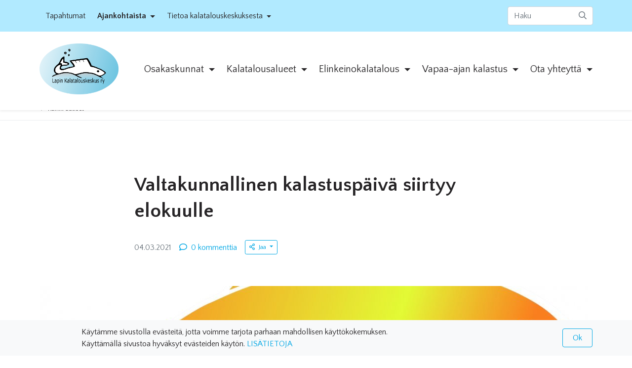

--- FILE ---
content_type: text/html; charset=UTF-8
request_url: https://www.lapinkalatalouskeskus.fi/ajankohtaista/valtakunnallinen-kalastuspaiva-siirtyy-elokuulle.html
body_size: 6281
content:
<!doctype html>
<html lang="fi">
	<head>
		<meta charset="utf-8">
		<meta name="viewport" content="width=device-width, initial-scale=1, shrink-to-fit=no">

		<link crossorigin rel="preconnect" href="https://fonts.googleapis.com/" >
<link crossorigin rel="preconnect" href="https://fonts.gstatic.com/">
<link crossorigin rel="preconnect" href="https://code.jquery.com">
<link crossorigin rel="preconnect" href="https://cdnjs.cloudflare.com">
		
		<script>
	var LANG = 'fi';
	var TRANSLATIONS = {
		'submit': 	'Lähetä',
		'cancel': 	'Peruuta',
		'page': 	'Sivu',
		'example': {
			'key': 'value'
		},
	};
	var AJAX = {};
</script>

				<script defer src="https://code.jquery.com/jquery-3.4.1.min.js" integrity="sha256-CSXorXvZcTkaix6Yvo6HppcZGetbYMGWSFlBw8HfCJo=" crossorigin="anonymous"></script>
<script defer src="https://cdnjs.cloudflare.com/ajax/libs/popper.js/1.14.3/umd/popper.min.js" integrity="sha384-ZMP7rVo3mIykV+2+9J3UJ46jBk0WLaUAdn689aCwoqbBJiSnjAK/l8WvCWPIPm49" crossorigin="anonymous"></script>
<script defer src="https://stackpath.bootstrapcdn.com/bootstrap/4.3.1/js/bootstrap.min.js" integrity="sha384-JjSmVgyd0p3pXB1rRibZUAYoIIy6OrQ6VrjIEaFf/nJGzIxFDsf4x0xIM+B07jRM" crossorigin="anonymous"></script>

<script defer src="https://cdnjs.cloudflare.com/ajax/libs/jQuery.mmenu/7.3.3/jquery.mmenu.js" integrity="sha256-2cndwgQvIn/cRAYfxt2NyttNIy1wRM9oW7PIP6JHxrw=" crossorigin="anonymous"></script>
<script defer src="https://cdnjs.cloudflare.com/ajax/libs/jQuery.mmenu/7.3.3/addons/fixedelements/jquery.mmenu.fixedelements.js" integrity="sha256-Qoo/PItYGC8CLNbIj1+EHYDVR/v+Mknb5eBnk6HQx4E=" crossorigin="anonymous"></script>
<script defer src="https://cdnjs.cloudflare.com/ajax/libs/jQuery.mmenu/7.3.3/addons/keyboardnavigation/jquery.mmenu.keyboardnavigation.js" integrity="sha256-TjGWtyHmx7zsuIZjnnQKkEhx1Pxv9rYK8mCVCGd7iCM=" crossorigin="anonymous"></script>

<script defer src="https://www.lapinkalatalouskeskus.fi/media/layout/vendor/ab-datepicker-master/js/datepicker.min.js"></script>
<script defer src="https://www.lapinkalatalouskeskus.fi/media/layout/vendor/shariff/shariff.min.js"></script>


<script defer src="https://www.lapinkalatalouskeskus.fi/media/layout/build-kalatalouskeskus/js/main.js?_=1594727048"></script>

		<link rel="stylesheet" href="https://fonts.googleapis.com/css?family=Quattrocento+Sans:400,700&display=swap">

<link rel="stylesheet" href="https://cdnjs.cloudflare.com/ajax/libs/jQuery.mmenu/7.3.3/jquery.mmenu.css" integrity="sha256-Y/7Iu7Hes8G/ST0+gdDuari7/q5jEWtgHotby6YSmyc=" crossorigin="anonymous" />
<link rel="stylesheet" href="https://cdnjs.cloudflare.com/ajax/libs/jQuery.mmenu/7.3.3/extensions/pagedim/jquery.mmenu.pagedim.css" integrity="sha256-iCcb06pXx5W/3ggLPSJHYPVZzmzO2IR925i/+QfD2KE=" crossorigin="anonymous" />
<link rel="stylesheet" href="https://cdnjs.cloudflare.com/ajax/libs/jQuery.mmenu/7.3.3/extensions/positioning/jquery.mmenu.positioning.css" integrity="sha256-+RhhJ8dtplQUoMll/2dXJ9tgVdf5LBsIfXe4Gu/8v08=" crossorigin="anonymous" />
<link rel="stylesheet" href="https://cdnjs.cloudflare.com/ajax/libs/jQuery.mmenu/7.3.3/extensions/effects/jquery.mmenu.effects.css" integrity="sha256-ugSHSfp3E/LlG3gFDwqsPl7dKmZHck87lVCFU7pzGbc=" crossorigin="anonymous" />
<link rel="stylesheet" href="https://cdnjs.cloudflare.com/ajax/libs/jQuery.mmenu/7.3.3/extensions/themes/jquery.mmenu.themes.css" integrity="sha256-Pu/XoT5/dEtlCClIut2dv/wQ57auIKSASvswiQN6t00=" crossorigin="anonymous" />

<link rel="stylesheet" href="https://www.lapinkalatalouskeskus.fi/media/layout/vendor/ab-datepicker-master/css/datepicker.css">
<link rel="stylesheet" href="https://www.lapinkalatalouskeskus.fi/media/layout/vendor/shariff/shariff.min.css">

	<link rel="stylesheet" href="https://www.lapinkalatalouskeskus.fi/media/layout/build-kalatalouskeskus/css/main.css?_=1594727047">
	<link rel="stylesheet" href="https://www.lapinkalatalouskeskus.fi/media/layout/build-kalatalouskeskus/css/print.css?_=1594727048" media="print">

				
		<link rel="apple-touch-icon" sizes="180x180" href="https://www.lapinkalatalouskeskus.fi/media/layout/img/kalatalous/favicon/apple-touch-icon.png">
<link rel="icon" type="image/png" sizes="32x32" href="https://www.lapinkalatalouskeskus.fi/media/layout/img/kalatalous/favicon/favicon-32x32.png">
<link rel="icon" type="image/png" sizes="16x16" href="https://www.lapinkalatalouskeskus.fi/media/layout/img/kalatalous/favicon/favicon-16x16.png">
<link rel="manifest" href="https://www.lapinkalatalouskeskus.fi/media/layout/img/kalatalous/favicon/site.webmanifest">
<link rel="mask-icon" href="https://www.lapinkalatalouskeskus.fi/media/layout/img/kalatalous/favicon/safari-pinned-tab.svg" color="#5bbad5">
<meta name="msapplication-TileColor" content="#00aba9">
<meta name="theme-color" content="#ffffff">

		<title>Valtakunnallinen kalastuspäivä siirtyy elokuulle - Lapin Kalatalouskeskus ry neuvoo kalatalousasioissa</title>            
		<meta name="description" content="Olemme maakunnallinen kalatalouden kehittämis- ja edistämisjärjestö. Palvelemme muun muassa kalastukseen ja kalastuksen järjestämiseen sekä ohjaamiseen liittyvissä kysymyksissä. Opastamme osakaskunta- ja kalastalousaluetoiminnassa.">

				<meta property="og:site_name" content="Lapin Kalatalouskeskus ry neuvoo kalatalousasioissa">
		<meta property="og:url" content="https://www.lapinkalatalouskeskus.fi/ajankohtaista/valtakunnallinen-kalastuspaiva-siirtyy-elokuulle.html">
		<meta property="og:title" content="Valtakunnallinen kalastuspäivä siirtyy elokuulle - Lapin Kalatalouskeskus ry neuvoo kalatalousasioissa">
		<meta property="og:description" content="Olemme maakunnallinen kalatalouden kehittämis- ja edistämisjärjestö. Palvelemme muun muassa kalastukseen ja kalastuksen järjestämiseen sekä ohjaamiseen liittyvissä kysymyksissä. Opastamme osakaskunta- ja kalastalousaluetoiminnassa.">
		<meta name="twitter:card" content="summary">
		<meta name="twitter:title" content="Valtakunnallinen kalastuspäivä siirtyy elokuulle - Lapin Kalatalouskeskus ry neuvoo kalatalousasioissa">
		<meta name="twitter:description" content="Olemme maakunnallinen kalatalouden kehittämis- ja edistämisjärjestö. Palvelemme muun muassa kalastukseen ja kalastuksen järjestämiseen sekä ohjaamiseen liittyvissä kysymyksissä. Opastamme osakaskunta- ja kalastalousaluetoiminnassa.">
		<meta name="twitter:url" content="https://www.lapinkalatalouskeskus.fi/ajankohtaista/valtakunnallinen-kalastuspaiva-siirtyy-elokuulle.html">
		<meta name="twitter:domain" content="https://www.lapinkalatalouskeskus.fi">
		<!--
		<meta name="twitter:site" content="@lianatech">
		<meta name="twitter:creator" content="@lianatech">
		-->

				<meta name="twitter:card" content="summary_large_image">
		<meta property="og:type" content="article">
		


	



	
	<meta property="og:image" content="https://www.lapinkalatalouskeskus.fi/media/kuvat/kalatalouskeskus-kuvat/cache/vakapa-logo_suomi_cholla-600x9999,q=85.jpg">
	


<link rel="canonical" href="https://www.lapinkalatalouskeskus.fi/ajankohtaista/valtakunnallinen-kalastuspaiva-siirtyy-elokuulle">		
		
				
		
		<meta http-equiv="Content-Type" content="text/html; charset=UTF-8" />
<link rel="canonical" href="https://www.lapinkalatalouskeskus.fi/ajankohtaista/valtakunnallinen-kalastuspaiva-siirtyy-elokuulle.html" />
<link rel="alternate" href="https://www.lapinkalatalouskeskus.fi/ajankohtaista/valtakunnallinen-kalastuspaiva-siirtyy-elokuulle.html" hreflang="fi">
<link rel="alternate" href="https://www.lapinkalatalouskeskus.fi/ajankohtaista/valtakunnallinen-kalastuspaiva-siirtyy-elokuulle.html" hreflang="x-default">

		

	</head>

		<body>
		<div data-mmenu>
			<header class="Header mb-9 mb-md-10 mb-lg-12">
				<div class="NotificationBar py-3 bg-100 js-notification-bar" id="notificationBar" tabindex="-1" role="dialog">
	<div class="container" role="document">
		<div class="row align-items-center">		
			<div class="Editor col-9">
				<section class="Editor container ">
	<div class="row">
		<div class="col-12 col-lg-10 offset-lg-1"><p>K&auml;yt&auml;mme sivustolla ev&auml;steit&auml;, jotta voimme tarjota parhaan mahdollisen k&auml;ytt&ouml;kokemuksen. K&auml;ytt&auml;m&auml;ll&auml; sivustoa hyv&auml;ksyt ev&auml;steiden k&auml;yt&ouml;n. <a href="https://www.proagria.fi/sisalto/proagrian-tietosuojaseloste-10047" target="_blank">LIS&Auml;TIETOJA</a></p>		</div>
	</div>
</section>			</div>
			<div class="col-3 text-right">
				<button class="btn btn-outline-primary js-notification-bar-close" type="button">
					Ok				</button>
			</div>
		</div>
	</div>
</div>
<div class="TopBar d-none d-lg-block bg-blue-light js-top-bar js-mmenu-fixed">
	<a class="sr-only sr-only-focusable" href="#mainContent">Siirry pääsisältöön (Paina Enter)</a>

	<div class="container">
		<nav class="p-0 py-lg-3 d-none d-md-flex align-items-center" aria-label="Header linkit">
		
			<ul class="list-unstyled d-flex align-items-center w-100 m-0">
				
<li class="nav-item my-auto text-center   first level1">
	
	<a class="MenuMain__Link nav-link  px-3 px-lg-3 first level1" href="https://www.lapinkalatalouskeskus.fi/tapahtumat.html" >
		Tapahtumat
	</a>
	

	
</li>


<li class="nav-item my-auto text-center active dropdown hoverable current level1 hasSubItems">
	
	<a class="MenuMain__Link nav-link dropdown-toggle  px-3 px-lg-3 font-weight-bold current level1 hasSubItems"
		href="https://www.lapinkalatalouskeskus.fi/ajankohtaista.html"
		id="navbarDropdown219"
		role="button"
		aria-expanded="false"
		aria-current="page"
	>
		Ajankohtaista
	</a>
	

	
	<div class="dropdown-menu" aria-labelledby="navbarDropdown219">
		
<a class="MenuMain__Link dropdown-item " href="https://www.lapinkalatalouskeskus.fi/ajankohtaista/uutiskirjeet.html" >Uutiskirjeet</a>


	</div>
	
</li>


<li class="nav-item my-auto text-center  dropdown hoverable last level1 hasSubItems">
	
	<a class="MenuMain__Link nav-link dropdown-toggle mr-lg-n3 px-3 px-lg-3 last level1 hasSubItems"
		href="https://www.lapinkalatalouskeskus.fi/tietoa-kalatalouskeskuksesta.html"
		id="navbarDropdown206"
		role="button"
		aria-expanded="false"
		
	>
		Tietoa kalatalouskeskuksesta
	</a>
	

	
	<div class="dropdown-menu" aria-labelledby="navbarDropdown206">
		
<a class="MenuMain__Link dropdown-item " href="https://www.lapinkalatalouskeskus.fi/tietoa-kalatalouskeskuksesta/liity-jaseneksi.html" >Liity jäseneksi</a>


<a class="MenuMain__Link dropdown-item " href="https://www.lapinkalatalouskeskus.fi/tietoa-kalatalouskeskuksesta/laskutusosoite.html" >Laskutusosoite</a>


<a class="MenuMain__Link dropdown-item " href="https://www.lapinkalatalouskeskus.fi/tietoa-kalatalouskeskuksesta/diedut-guolledoalloguovddazis.html" >Dieđut guolledoalloguovddážis</a>


	</div>
	
</li>

			</ul>
			
				<!-- Search -->
				<div class="Header__Search nav-item d-lg-block" id="headerSearch">
					<form class="form-inline px-4 pb-5 p-lg-0 ml-lg-4 ml-xl-6" action="https://www.lapinkalatalouskeskus.fi/hakutulokset.html">
						<div class="Header__SearchGroup input-group w-100">
							<input class="form-control pr-9 rounded" type="search" name="q" placeholder="Haku" aria-label="Haku">
							<div class="position-relative input-group-append">
								<button class="Header__SearchButton btn btn-transparent px-3" type="submit" aria-label="submit-search">
									<i class="Header__SearchIcon far fa-search"></i>
								</button>
							</div>
						</div>
					</form>
				</div>
			
		</nav>
	</div>
</div>
<div class="MenuMain shadow-sm bg-white js-menu-main js-mmenu-fixed">
	<div class="container">

		<div class="py-3 py-lg-7 pb-lg-5 d-flex align-items-center justify-content-between">

			<!-- Logo -->
			<a class="" href="https://www.lapinkalatalouskeskus.fi">
				<img class="MenuMain__Logo d-inline-block w-100 h-auto mr-4" style="max-width: 160px;" src="https://www.lapinkalatalouskeskus.fi/media/layout/img/logos/logo-sininen-tekstilla.png" alt="Lapin Kalatalouskeskus ry logo">
			</a>

			<!-- Desktop navigation -->
			<nav class="navbar navbar-expand-md d-none d-xl-block ml-lg-auto p-0" aria-label="Päävalikko" >
				<ul class="navbar-nav">
					
<li class="nav-item my-auto text-center  dropdown hoverable first level1 hasSubItems">
	
	<a class="MenuMain__Link nav-link dropdown-toggle  px-3 px-lg-3 py-3 font-size-lg-5  first level1 hasSubItems"
		href="https://www.lapinkalatalouskeskus.fi/osakaskunnat.html"
		id="navbarDropdown196"
		role="button"
		aria-expanded="false"
		
	>
		Osakaskunnat
	</a>
	

	
	<div class="dropdown-menu" aria-labelledby="navbarDropdown196">
		
<a class="MenuMain__Link dropdown-item " href="https://www.lapinkalatalouskeskus.fi/osakaskunnat/osakaskuntien-saannot.html" >Osakaskuntien säännöt</a>

<a class="MenuMain__Link dropdown-item " href="https://www.lapinkalatalouskeskus.fi/osakaskunnat/materiaali.html" >Materiaali</a>

<a class="MenuMain__Link dropdown-item " href="https://www.lapinkalatalouskeskus.fi/osakaskunnat/osoitteenmuutos-jarjestolle.html" >Osoitteenmuutos järjestölle</a>

<a class="MenuMain__Link dropdown-item " href="https://www.lapinkalatalouskeskus.fi/osakaskunnat/osoitteenmuutos-viranomaisille.html" >Osoitteenmuutos viranomaisille</a>

<a class="MenuMain__Link dropdown-item " href="https://www.lapinkalatalouskeskus.fi/osakaskunnat/osolasgottit.html" >Osolašgottit</a>

<a class="MenuMain__Link dropdown-item " href="https://www.lapinkalatalouskeskus.fi/osakaskunnat/osolasgotti-cujuhusnuppastus-virgeoapmahaccaide.html" >Osolašgotti čujuhusnuppástus virgeoapmahaččaide</a>

<a class="MenuMain__Link dropdown-item " href="https://www.lapinkalatalouskeskus.fi/osakaskunnat/osakaskunnat-ilmoittavat.html" >Osakaskunnat ilmoittavat</a>

	</div>
	
</li>

<li class="nav-item my-auto text-center  dropdown hoverable level1 hasSubItems">
	
	<a class="MenuMain__Link nav-link dropdown-toggle  px-3 px-lg-3 py-3 font-size-lg-5  level1 hasSubItems"
		href="https://www.lapinkalatalouskeskus.fi/kalatalousalueet.html"
		id="navbarDropdown200"
		role="button"
		aria-expanded="false"
		
	>
		Kalatalousalueet
	</a>
	

	
	<div class="dropdown-menu" aria-labelledby="navbarDropdown200">
		
<a class="MenuMain__Link dropdown-item " href="https://www.lapinkalatalouskeskus.fi/kalatalousalueet/kalatalousalueet-lapissa.html" >Kalatalousalueet Lapissa</a>

<a class="MenuMain__Link dropdown-item " href="https://www.lapinkalatalouskeskus.fi/kalatalousalueet/guolledoalloguovllut.html" >Guolledoalloguovllut</a>

	</div>
	
</li>

<li class="nav-item my-auto text-center  dropdown hoverable level1 hasSubItems">
	
	<a class="MenuMain__Link nav-link dropdown-toggle  px-3 px-lg-3 py-3 font-size-lg-5  level1 hasSubItems"
		href="https://www.lapinkalatalouskeskus.fi/elinkeinokalatalous.html"
		id="navbarDropdown186"
		role="button"
		aria-expanded="false"
		
	>
		Elinkeinokalatalous
	</a>
	

	
	<div class="dropdown-menu" aria-labelledby="navbarDropdown186">
		
<a class="MenuMain__Link dropdown-item " href="https://www.lapinkalatalouskeskus.fi/elinkeinokalatalous/kaupallinen-kalastus.html" >Kaupallinen kalastus</a>

<a class="MenuMain__Link dropdown-item " href="https://www.lapinkalatalouskeskus.fi/elinkeinokalatalous/kalastusmatkailu.html" >Kalastusmatkailu</a>

<a class="MenuMain__Link dropdown-item " href="https://www.lapinkalatalouskeskus.fi/elinkeinokalatalous/vesiviljely.html" >Vesiviljely</a>

	</div>
	
</li>

<li class="nav-item my-auto text-center  dropdown hoverable level1 hasSubItems">
	
	<a class="MenuMain__Link nav-link dropdown-toggle  px-3 px-lg-3 py-3 font-size-lg-5  level1 hasSubItems"
		href="https://www.lapinkalatalouskeskus.fi/vapaa-ajan-kalastus.html"
		id="navbarDropdown190"
		role="button"
		aria-expanded="false"
		
	>
		Vapaa-ajan kalastus
	</a>
	

	
	<div class="dropdown-menu" aria-labelledby="navbarDropdown190">
		
<a class="MenuMain__Link dropdown-item " href="https://www.lapinkalatalouskeskus.fi/vapaa-ajan-kalastus/kalastusluvat.html" >Kalastusluvat</a>

<a class="MenuMain__Link dropdown-item " href="https://www.lapinkalatalouskeskus.fi/vapaa-ajan-kalastus/guolastanlobit.html" >Guolástanlobit</a>

<a class="MenuMain__Link dropdown-item " href="https://www.lapinkalatalouskeskus.fi/vapaa-ajan-kalastus/kalastuksen-valvonta.html" >Kalastuksen valvonta</a>

	</div>
	
</li>

<li class="nav-item my-auto text-center  dropdown hoverable last level1 hasSubItems">
	
	<a class="MenuMain__Link nav-link dropdown-toggle mr-lg-n3 px-3 px-lg-3 py-3 font-size-lg-5  last level1 hasSubItems"
		href="https://www.lapinkalatalouskeskus.fi/ota-yhteytta.html"
		id="navbarDropdown209"
		role="button"
		aria-expanded="false"
		
	>
		Ota yhteyttä
	</a>
	

	
	<div class="dropdown-menu" aria-labelledby="navbarDropdown209">
		
<a class="MenuMain__Link dropdown-item " href="https://www.lapinkalatalouskeskus.fi/ota-yhteytta/hallitus.html" >Hallitus</a>

	</div>
	
</li>
				</ul>
			</nav>

			<!-- Mobile/tablet mmenu navigation -->
			<nav class="d-xl-none js-menu-main" id="menuMobile" aria-label="Päävalikko" >
				<ul class="list-unstyled m-0">
					<li>
	<a class="MenuMain__Link px-5 px-lg-3 py-3 font-size-lg-5 font-weight-bold first level1 hasSubItems" href="https://www.lapinkalatalouskeskus.fi/osakaskunnat.html" >
		Osakaskunnat
	</a>
	
	
	<ul class="MenuMain__Submenu">
	<li>
	<a class="MenuMain__Link px-5 px-lg-3 py-3 font-size-lg-5  first level2" href="https://www.lapinkalatalouskeskus.fi/osakaskunnat/osakaskuntien-saannot.html" >
		Osakaskuntien säännöt
	</a>
	
	
</li><li>
	<a class="MenuMain__Link px-5 px-lg-3 py-3 font-size-lg-5  level2" href="https://www.lapinkalatalouskeskus.fi/osakaskunnat/materiaali.html" >
		Materiaali
	</a>
	
	
</li><li>
	<a class="MenuMain__Link px-5 px-lg-3 py-3 font-size-lg-5  level2" href="https://www.lapinkalatalouskeskus.fi/osakaskunnat/osoitteenmuutos-jarjestolle.html" >
		Osoitteenmuutos järjestölle
	</a>
	
	
</li><li>
	<a class="MenuMain__Link px-5 px-lg-3 py-3 font-size-lg-5  level2" href="https://www.lapinkalatalouskeskus.fi/osakaskunnat/osoitteenmuutos-viranomaisille.html" >
		Osoitteenmuutos viranomaisille
	</a>
	
	
</li><li>
	<a class="MenuMain__Link px-5 px-lg-3 py-3 font-size-lg-5  level2" href="https://www.lapinkalatalouskeskus.fi/osakaskunnat/osolasgottit.html" >
		Osolašgottit
	</a>
	
	
</li><li>
	<a class="MenuMain__Link px-5 px-lg-3 py-3 font-size-lg-5  level2" href="https://www.lapinkalatalouskeskus.fi/osakaskunnat/osolasgotti-cujuhusnuppastus-virgeoapmahaccaide.html" >
		Osolašgotti čujuhusnuppástus virgeoapmahaččaide
	</a>
	
	
</li><li>
	<a class="MenuMain__Link px-5 px-lg-3 py-3 font-size-lg-5  last level2 hasSubItems" href="https://www.lapinkalatalouskeskus.fi/osakaskunnat/osakaskunnat-ilmoittavat.html" >
		Osakaskunnat ilmoittavat
	</a>
	
	
	<ul class="MenuMain__Submenu">
	<li>
	<a class="MenuMain__Link px-5 px-lg-3 py-3 font-size-lg-5  first last level3" href="https://www.lapinkalatalouskeskus.fi/osakaskunnat/osakaskunnat-ilmoittavat/jaksamon-osakaskunta.html" >
		Jaksamon osakaskunta
	</a>
	
	
</li>
	</ul>
	
</li>
	</ul>
	
</li><li>
	<a class="MenuMain__Link px-5 px-lg-3 py-3 font-size-lg-5 font-weight-bold level1 hasSubItems" href="https://www.lapinkalatalouskeskus.fi/kalatalousalueet.html" >
		Kalatalousalueet
	</a>
	
	
	<ul class="MenuMain__Submenu">
	<li>
	<a class="MenuMain__Link px-5 px-lg-3 py-3 font-size-lg-5  first level2" href="https://www.lapinkalatalouskeskus.fi/kalatalousalueet/kalatalousalueet-lapissa.html" >
		Kalatalousalueet Lapissa
	</a>
	
	
</li><li>
	<a class="MenuMain__Link px-5 px-lg-3 py-3 font-size-lg-5  last level2" href="https://www.lapinkalatalouskeskus.fi/kalatalousalueet/guolledoalloguovllut.html" >
		Guolledoalloguovllut
	</a>
	
	
</li>
	</ul>
	
</li><li>
	<a class="MenuMain__Link px-5 px-lg-3 py-3 font-size-lg-5 font-weight-bold level1 hasSubItems" href="https://www.lapinkalatalouskeskus.fi/elinkeinokalatalous.html" >
		Elinkeinokalatalous
	</a>
	
	
	<ul class="MenuMain__Submenu">
	<li>
	<a class="MenuMain__Link px-5 px-lg-3 py-3 font-size-lg-5  first level2" href="https://www.lapinkalatalouskeskus.fi/elinkeinokalatalous/kaupallinen-kalastus.html" >
		Kaupallinen kalastus
	</a>
	
	
</li><li>
	<a class="MenuMain__Link px-5 px-lg-3 py-3 font-size-lg-5  level2" href="https://www.lapinkalatalouskeskus.fi/elinkeinokalatalous/kalastusmatkailu.html" >
		Kalastusmatkailu
	</a>
	
	
</li><li>
	<a class="MenuMain__Link px-5 px-lg-3 py-3 font-size-lg-5  last level2" href="https://www.lapinkalatalouskeskus.fi/elinkeinokalatalous/vesiviljely.html" >
		Vesiviljely
	</a>
	
	
</li>
	</ul>
	
</li><li>
	<a class="MenuMain__Link px-5 px-lg-3 py-3 font-size-lg-5 font-weight-bold level1 hasSubItems" href="https://www.lapinkalatalouskeskus.fi/vapaa-ajan-kalastus.html" >
		Vapaa-ajan kalastus
	</a>
	
	
	<ul class="MenuMain__Submenu">
	<li>
	<a class="MenuMain__Link px-5 px-lg-3 py-3 font-size-lg-5  first level2" href="https://www.lapinkalatalouskeskus.fi/vapaa-ajan-kalastus/kalastusluvat.html" >
		Kalastusluvat
	</a>
	
	
</li><li>
	<a class="MenuMain__Link px-5 px-lg-3 py-3 font-size-lg-5  level2" href="https://www.lapinkalatalouskeskus.fi/vapaa-ajan-kalastus/guolastanlobit.html" >
		Guolástanlobit
	</a>
	
	
</li><li>
	<a class="MenuMain__Link px-5 px-lg-3 py-3 font-size-lg-5  last level2" href="https://www.lapinkalatalouskeskus.fi/vapaa-ajan-kalastus/kalastuksen-valvonta.html" >
		Kalastuksen valvonta
	</a>
	
	
</li>
	</ul>
	
</li><li>
	<a class="MenuMain__Link px-5 px-lg-3 py-3 font-size-lg-5 font-weight-bold last level1 hasSubItems" href="https://www.lapinkalatalouskeskus.fi/ota-yhteytta.html" >
		Ota yhteyttä
	</a>
	
	
	<ul class="MenuMain__Submenu">
	<li>
	<a class="MenuMain__Link px-5 px-lg-3 py-3 font-size-lg-5  first last level2" href="https://www.lapinkalatalouskeskus.fi/ota-yhteytta/hallitus.html" >
		Hallitus
	</a>
	
	
</li>
	</ul>
	
</li><li class="d-lg-none">
	<a class="MenuMain__Link px-5 px-lg-3 py-3 font-size-lg-5 first level1" href="https://www.lapinkalatalouskeskus.fi/tapahtumat.html" >
		Tapahtumat
	</a>
	
</li><li class="d-lg-none">
	<a class="MenuMain__Link px-5 px-lg-3 py-3 font-size-lg-5 current level1 hasSubItems" href="https://www.lapinkalatalouskeskus.fi/ajankohtaista.html" aria-current="page">
		Ajankohtaista
	</a>
	
	<ul class="MenuMain__Submenu">
	<li class="d-lg-none">
	<a class="MenuMain__Link px-5 px-lg-3 py-3 font-size-lg-5 first last level2" href="https://www.lapinkalatalouskeskus.fi/ajankohtaista/uutiskirjeet.html" >
		Uutiskirjeet
	</a>
	
</li>
	</ul>
	
</li><li class="d-lg-none">
	<a class="MenuMain__Link px-5 px-lg-3 py-3 font-size-lg-5 last level1 hasSubItems" href="https://www.lapinkalatalouskeskus.fi/tietoa-kalatalouskeskuksesta.html" >
		Tietoa kalatalouskeskuksesta
	</a>
	
	<ul class="MenuMain__Submenu">
	<li class="d-lg-none">
	<a class="MenuMain__Link px-5 px-lg-3 py-3 font-size-lg-5 first level2" href="https://www.lapinkalatalouskeskus.fi/tietoa-kalatalouskeskuksesta/liity-jaseneksi.html" >
		Liity jäseneksi
	</a>
	
</li><li class="d-lg-none">
	<a class="MenuMain__Link px-5 px-lg-3 py-3 font-size-lg-5 level2" href="https://www.lapinkalatalouskeskus.fi/tietoa-kalatalouskeskuksesta/laskutusosoite.html" >
		Laskutusosoite
	</a>
	
</li><li class="d-lg-none">
	<a class="MenuMain__Link px-5 px-lg-3 py-3 font-size-lg-5 last level2" href="https://www.lapinkalatalouskeskus.fi/tietoa-kalatalouskeskuksesta/diedut-guolledoalloguovddazis.html" >
		Dieđut guolledoalloguovddážis
	</a>
	
</li>
	</ul>
	
</li>
					
					<!-- Verkkopalvelut -->
					<li class="d-lg-none">
						<span class="MenuMain__Link px-5 px-lg-3 font-size-lg-5">Verkkopalvelut</span>
						<ul>
													</ul>

					</li>
				</ul>
			</nav>

			<!-- Menu controls -->
			<div class="">
				<button type="button" class="btn btn-unstyled d-lg-none mr-6 ml-4 p-0 font-size-6 text-600"
						data-toggle="collapse"
						data-target="#headerSearch"
						aria-controls="headerSearch"
						aria-expanded="false"
						aria-label="toggle-search">
					<i class="far fa-search"></i>
				</button>
				
				<button type="button" class="btn btn-unstyled d-xl-none p-0 font-size-6 text-600 js-menu-main-open" aria-label="toggle-navigation">
					<i class="far fa-bars"></i>
				</button>
			</div>

			<!-- Search -->
			<div class="Header__Search collapse bg-white" id="headerSearch">
				<form class="form-inline px-4 pb-5 p-lg-0 ml-lg-4 ml-xl-9" action="https://www.lapinkalatalouskeskus.fi/hakutulokset.html">
					<div class="Header__SearchGroup input-group w-100">
						<input class="form-control pr-9 rounded" type="search" name="q" placeholder="Haku" aria-label="Haku">
						<div class="position-relative input-group-append">
							<button class="Header__SearchButton btn btn-transparent px-3" type="submit" aria-label="submit-search">
								<i class="Header__SearchIcon far fa-search"></i>
							</button>
						</div>
					</div>
				</form>
			</div>

		</div>

	</div>
</div>



			</header>

			<main>
				<a id="mainContent" class="sr-only">-</a>
				
				<nav class="mt-n9 mt-md-n10 mt-lg-n12 mb-9 mb-md-10 mb-lg-12 py-3 border-bottom border-200">
	<div class="container">
		<a class="font-size-sm text-body" href="https://www.lapinkalatalouskeskus.fi/ajankohtaista.html">
			<i class="far fa-angle-left mr-3"></i>Kaikki uutiset
		</a>
	</div>
</nav>

<article class="Article container pb-9 pb-md-10 pb-lg-12 js-article">
	<header class="row mb-8 mb-md-9 mb-lg-10">
		<div class="col-12 col-lg-8 offset-lg-2">
			<h1 class="font-size-h3 font-size-md-h1">Valtakunnallinen kalastuspäivä siirtyy elokuulle</h1>

			<div class="d-flex flex-wrap align-items-center">
				<time class="mr-4 mt-2 text-muted" datetime="2021-03-04">04.03.2021</time>
				<a class="mr-4 mt-2" href="#commenting"><i class="far fa-comment mr-2"></i>&#48; kommenttia</a>
				
				<div class="dropdown">
					<button class="dropdown-toggle btn btn-sm btn-outline-primary mt-2" 
							type="button"
							id="sharingDropdownButton"
							data-toggle="dropdown"
							aria-haspopup="true"
							aria-expanded="false">
						<i class="far fa-share-alt mr-2"></i>Jaa
					</button>
					<div class="dropdown-menu" aria-labelledby="sharingDropdownButton">
						<div class="ShareButtons shariff"
							 data-services="facebook,twitter,linkedin,mail"
							 data-orientation="vertical"
							 data-lang="FI"
							 >
						</div>
					</div>
				</div>
			</div>
		</div>
	</header>
	
	<img class="img-fluid mb-7 mb-md-9 mb-lg-10" 
		 srcset="
		 	/media/kuvat/kalatalouskeskus-kuvat/cache/vakapa-logo_suomi_cholla-528x227,c,q=85.jpg 528w,
		 	/media/kuvat/kalatalouskeskus-kuvat/cache/vakapa-logo_suomi_cholla-508x218,c,q=85.jpg 508w,
		 	/media/kuvat/kalatalouskeskus-kuvat/cache/vakapa-logo_suomi_cholla-688x296,c,q=85.jpg 688w,
		 	/media/kuvat/kalatalouskeskus-kuvat/cache/vakapa-logo_suomi_cholla-1110x477,c,q=85.jpg 1110w
		 "
		 sizes="
			(max-width: 575px) 528px,
			(max-width: 767px) 508px,
		 	(max-width: 991px) 688px,
		 	1110px
		 "
	 	 src="https://www.lapinkalatalouskeskus.fi/media/kuvat/kalatalouskeskus-kuvat/cache/vakapa-logo_suomi_cholla-1110x477,c,q=85.jpg"
	 	 alt="">
		
	<div class="row">
		<div class="col-12 col-lg-2 order-2 order-lg-1 text-lg-center">
			
		</div>
		
		<div class="col-12 col-lg-8 order-1 order-lg-2">
			<div class="Editor">
				
				
				<div class="font-size-base">		
				<p>Vallitsevan koronatilanteen vuoksi Valtakunnallinen kalastusp&auml;iv&auml;n j&auml;rjest&auml;minen siirtyy&nbsp;toukokuulta elokuulle.</p>

<p>T&auml;m&auml;n hetkisten tietojen valossa kalastusp&auml;iv&auml; on keskiviikkona 25. elokuuta.</p>

<p>Vastaavasti Koululaisten kalabongausviikko siirtyy samalle viikolle 23.-27. elokuuta.</p>

<p>Pid&auml;t&auml;mme oikeuden muutoksiin.</p>
				</div>
			</div>
			
			<footer class="my-7 my-md-9 mb-lg-0">
				
				<a href="https://www.lapinkalatalouskeskus.fi/ajankohtaista/tagged:kalastusp%C3%A4iv%C3%A4.html" class="badge badge-light border border-300 bg-100"><span class="sr-only">Tagi</span>kalastuspäivä</a>
				
				<a href="https://www.lapinkalatalouskeskus.fi/ajankohtaista/tagged:kalatalous.html" class="badge badge-light border border-300 bg-100"><span class="sr-only">Tagi</span>kalatalous</a>
				
			</footer>
		</div>
	</div>
</article>

<hr class="mt-0 mb-md-10 mb-lg-12">			
			</main>

			<footer class="Footer bg-100">
				<div class="container pt-7 pt-xl-10 pb-12">
	<div class="d-flex flex-column flex-xl-row justify-content-between">
		<address class="Footer__ContactInfo">
		<div class="d-flex flex-wrap flex-column flex-md-row justify-content-center justify-content-xl-start">	<div class="d-flex align-items-center mx-2 mr-xl-7 mb-4">
	<i class="far fa-map-marker-alt fa-fw mr-4 mr-sm-2" title="Address"></i>
	
	Varastotie 2, 96320 Rovaniemi
	
</div><div class="d-flex align-items-center mx-2 mr-xl-7 mb-4">
	<i class="far fa-envelope fa-fw mr-4 mr-sm-2" title="Email"></i>
	
	anna-leena.inkero@lappikk.fi
	
</div></div>		</address>
		
		<nav class="Footer__Menu d-none d-lg-flex flex-xl-column justify-content-center justify-content-xl-start" aria-label="Footer menu">
		
<div class="d-inline-flex align-items-center d-xl-block text-center mb-4"><a class="Footer__MenuLink d-inline-block font-size-xl-2 text-600 text-xl-900" href="https://www.lapinkalatalouskeskus.fi/osakaskunnat.html" >
	Osakaskunnat
</a><a class="Footer__MenuLink d-inline-block font-size-xl-2 ml-6 text-600 text-xl-900" href="https://www.lapinkalatalouskeskus.fi/kalatalousalueet.html" >
	Kalatalousalueet
</a><a class="Footer__MenuLink d-inline-block font-size-xl-2 ml-6 text-600 text-xl-900" href="https://www.lapinkalatalouskeskus.fi/elinkeinokalatalous.html" >
	Elinkeinokalatalous
</a><a class="Footer__MenuLink d-inline-block font-size-xl-2 ml-6 text-600 text-xl-900" href="https://www.lapinkalatalouskeskus.fi/vapaa-ajan-kalastus.html" >
	Vapaa-ajan kalastus
</a><a class="Footer__MenuLink d-inline-block font-size-xl-2 ml-6 text-600 text-xl-900" href="https://www.lapinkalatalouskeskus.fi/ota-yhteytta.html" >
	Ota yhteyttä
</a></div>
<div class="d-inline-flex align-items-center justify-content-center justify-content-xl-end mb-4 mb-xl-0 ml-6 ml-xl-none"><a class="Footer__MenuLink d-inline-block mr-6 font-size-xl-2 text-600" href="https://www.lapinkalatalouskeskus.fi/tapahtumat.html" >
	Tapahtumat
</a><a class="Footer__MenuLink d-inline-block mr-6 font-size-xl-2 text-600" href="https://www.lapinkalatalouskeskus.fi/ajankohtaista.html" aria-current="page">
	Ajankohtaista
</a><a class="Footer__MenuLink d-inline-block  font-size-xl-2 text-600" href="https://www.lapinkalatalouskeskus.fi/tietoa-kalatalouskeskuksesta.html" >
	Tietoa kalatalouskeskuksesta
</a></div>		</nav>
	</div>

	<hr class="mt-5 mb-8 mt-sm-4 mb-sm-7 mt-xl-7 mb-xl-9 border-400">

	<div class="d-flex flex-column flex-md-row justify-content-between align-items-md-center">
		<a class="d-inline-block mb-7 mb-md-0" href="https://www.lapinkalatalouskeskus.fi">
			<img class="w-100" src="https://www.lapinkalatalouskeskus.fi/media/layout/img/logos/logo-sininen-tekstilla.png" alt="Lapin Kalatalouskeskus ry logo" style="max-width: 155px;">
		</a>
		<div class="d-flex"><a class="d-inline-block mx-3 mx-lg-0 ml-lg-6 font-size-7 text-facebook" href="https://www.facebook.com/lapinkalatalouskeskus" target="_blank" rel="noopener noreferrer"><span class="sr-only">Facebook</span><i class="fab fa-facebook"></i></a><a class="d-inline-block mx-3 mx-lg-0 ml-lg-6 font-size-7 text-instagram" href="http://www.instagram.com/lapinkalatalouskeskus" target="_blank" rel="noopener noreferrer"><span class="sr-only">Instagram</span><i class="fab fa-instagram"></i></a></div>	</div>
</div>
			</footer>
		</div>
	</body>
		
</html>